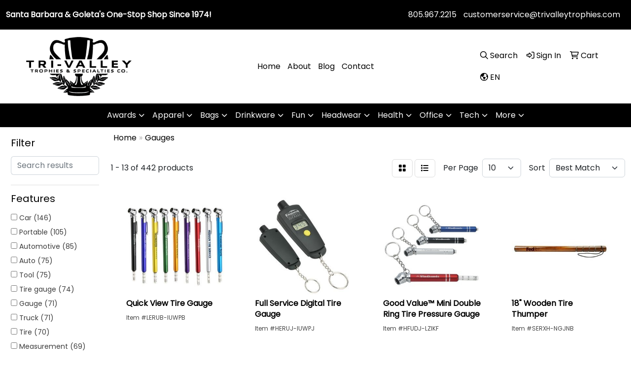

--- FILE ---
content_type: text/html
request_url: https://www.trivalleytrophies.com/ws/ws.dll/StartSrch?UID=2346&WENavID=6251634
body_size: 10831
content:
<!DOCTYPE html>
<html lang="en"><head>
<meta charset="utf-8">
<meta http-equiv="X-UA-Compatible" content="IE=edge">
<meta name="viewport" content="width=device-width, initial-scale=1">
<!-- The above 3 meta tags *must* come first in the head; any other head content must come *after* these tags -->


<link href="/distsite/styles/8/css/bootstrap.min.css" rel="stylesheet" />
<link href="https://fonts.googleapis.com/css?family=Open+Sans:400,600|Oswald:400,600" rel="stylesheet">
<link href="/distsite/styles/8/css/owl.carousel.min.css" rel="stylesheet">
<link href="/distsite/styles/8/css/nouislider.css" rel="stylesheet">
<!--<link href="/distsite/styles/8/css/menu.css" rel="stylesheet"/>-->
<link href="/distsite/styles/8/css/flexslider.css" rel="stylesheet">
<link href="/distsite/styles/8/css/all.min.css" rel="stylesheet">
<link href="/distsite/styles/8/css/slick/slick.css" rel="stylesheet"/>
<link href="/distsite/styles/8/css/lightbox/lightbox.css" rel="stylesheet"  />
<link href="/distsite/styles/8/css/yamm.css" rel="stylesheet" />
<!-- Custom styles for this theme -->
<link href="/we/we.dll/StyleSheet?UN=2346&Type=WETheme&TS=C45952.6076967593" rel="stylesheet">
<!-- Custom styles for this theme -->
<link href="/we/we.dll/StyleSheet?UN=2346&Type=WETheme-PS&TS=C45952.6076967593" rel="stylesheet">
<style>
.header-eleven #logo img {max-height: 120px;}
.btn-default {border: 0; border-radius: 0; padding: 10px 30px;}
#pb-carousel-0 .carousel-item {background-position: right center !important;}
#blogs {margin-top: 25px;}
.pb-gallery-slider .pb-gallery-item {padding: 15px;}
.header-eleven #top-menu-wrap {background-color: #000;}
</style>

<!-- HTML5 shim and Respond.js for IE8 support of HTML5 elements and media queries -->
<!--[if lt IE 9]>
      <script src="https://oss.maxcdn.com/html5shiv/3.7.3/html5shiv.min.js"></script>
      <script src="https://oss.maxcdn.com/respond/1.4.2/respond.min.js"></script>
    <![endif]-->

</head>

<body style="background:#fff;">


  <!-- Slide-Out Menu -->
  <div id="filter-menu" class="filter-menu">
    <button id="close-menu" class="btn-close"></button>
    <div class="menu-content">
      
<aside class="filter-sidebar">



<div class="filter-section first">
	<h2>Filter</h2>
	 <div class="input-group mb-3">
	 <input type="text" style="border-right:0;" placeholder="Search results" class="form-control text-search-within-results" name="SearchWithinResults" value="" maxlength="100" onkeyup="HandleTextFilter(event);">
	  <label class="input-group-text" style="background-color:#fff;"><a  style="display:none;" href="javascript:void(0);" class="remove-filter" data-toggle="tooltip" title="Clear" onclick="ClearTextFilter();"><i class="far fa-times" aria-hidden="true"></i> <span class="fa-sr-only">x</span></a></label>
	</div>
</div>

<a href="javascript:void(0);" class="clear-filters"  style="display:none;" onclick="ClearDrillDown();">Clear all filters</a>

<div class="filter-section"  style="display:none;">
	<h2>Categories</h2>

	<div class="filter-list">

	 

		<!-- wrapper for more filters -->
        <div class="show-filter">

		</div><!-- showfilters -->

	</div>

		<a href="#" class="show-more"  style="display:none;" >Show more</a>
</div>


<div class="filter-section" >
	<h2>Features</h2>

		<div class="filter-list">

	  		<div class="checkbox"><label><input class="filtercheckbox" type="checkbox" name="2|Car" ><span> Car (146)</span></label></div><div class="checkbox"><label><input class="filtercheckbox" type="checkbox" name="2|Portable" ><span> Portable (105)</span></label></div><div class="checkbox"><label><input class="filtercheckbox" type="checkbox" name="2|Automotive" ><span> Automotive (85)</span></label></div><div class="checkbox"><label><input class="filtercheckbox" type="checkbox" name="2|Auto" ><span> Auto (75)</span></label></div><div class="checkbox"><label><input class="filtercheckbox" type="checkbox" name="2|Tool" ><span> Tool (75)</span></label></div><div class="checkbox"><label><input class="filtercheckbox" type="checkbox" name="2|Tire gauge" ><span> Tire gauge (74)</span></label></div><div class="checkbox"><label><input class="filtercheckbox" type="checkbox" name="2|Gauge" ><span> Gauge (71)</span></label></div><div class="checkbox"><label><input class="filtercheckbox" type="checkbox" name="2|Truck" ><span> Truck (71)</span></label></div><div class="checkbox"><label><input class="filtercheckbox" type="checkbox" name="2|Tire" ><span> Tire (70)</span></label></div><div class="checkbox"><label><input class="filtercheckbox" type="checkbox" name="2|Measurement" ><span> Measurement (69)</span></label></div><div class="show-filter"><div class="checkbox"><label><input class="filtercheckbox" type="checkbox" name="2|Vehicle" ><span> Vehicle (64)</span></label></div><div class="checkbox"><label><input class="filtercheckbox" type="checkbox" name="2|Digital" ><span> Digital (61)</span></label></div><div class="checkbox"><label><input class="filtercheckbox" type="checkbox" name="2|Compact" ><span> Compact (59)</span></label></div><div class="checkbox"><label><input class="filtercheckbox" type="checkbox" name="2|Safety" ><span> Safety (59)</span></label></div><div class="checkbox"><label><input class="filtercheckbox" type="checkbox" name="2|Pressure" ><span> Pressure (55)</span></label></div><div class="checkbox"><label><input class="filtercheckbox" type="checkbox" name="2|Durable" ><span> Durable (50)</span></label></div><div class="checkbox"><label><input class="filtercheckbox" type="checkbox" name="2|Motorcycle" ><span> Motorcycle (50)</span></label></div><div class="checkbox"><label><input class="filtercheckbox" type="checkbox" name="2|Accurate" ><span> Accurate (46)</span></label></div><div class="checkbox"><label><input class="filtercheckbox" type="checkbox" name="2|Bicycle" ><span> Bicycle (43)</span></label></div><div class="checkbox"><label><input class="filtercheckbox" type="checkbox" name="2|Bike" ><span> Bike (43)</span></label></div><div class="checkbox"><label><input class="filtercheckbox" type="checkbox" name="2|Plastic" ><span> Plastic (43)</span></label></div><div class="checkbox"><label><input class="filtercheckbox" type="checkbox" name="2|Metal" ><span> Metal (41)</span></label></div><div class="checkbox"><label><input class="filtercheckbox" type="checkbox" name="2|Aluminum" ><span> Aluminum (39)</span></label></div><div class="checkbox"><label><input class="filtercheckbox" type="checkbox" name="2|Air" ><span> Air (38)</span></label></div><div class="checkbox"><label><input class="filtercheckbox" type="checkbox" name="2|Mini" ><span> Mini (38)</span></label></div><div class="checkbox"><label><input class="filtercheckbox" type="checkbox" name="2|Keychain" ><span> Keychain (35)</span></label></div><div class="checkbox"><label><input class="filtercheckbox" type="checkbox" name="2|Wheels" ><span> Wheels (34)</span></label></div><div class="checkbox"><label><input class="filtercheckbox" type="checkbox" name="2|Precision" ><span> Precision (33)</span></label></div><div class="checkbox"><label><input class="filtercheckbox" type="checkbox" name="2|Tire pressure" ><span> Tire pressure (33)</span></label></div><div class="checkbox"><label><input class="filtercheckbox" type="checkbox" name="2|Automobile" ><span> Automobile (32)</span></label></div><div class="checkbox"><label><input class="filtercheckbox" type="checkbox" name="2|Monitor" ><span> Monitor (32)</span></label></div><div class="checkbox"><label><input class="filtercheckbox" type="checkbox" name="2|Tire pressure gauge" ><span> Tire pressure gauge (32)</span></label></div><div class="checkbox"><label><input class="filtercheckbox" type="checkbox" name="2|Lightweight" ><span> Lightweight (31)</span></label></div><div class="checkbox"><label><input class="filtercheckbox" type="checkbox" name="2|Tester" ><span> Tester (30)</span></label></div><div class="checkbox"><label><input class="filtercheckbox" type="checkbox" name="2|Clip" ><span> Clip (28)</span></label></div><div class="checkbox"><label><input class="filtercheckbox" type="checkbox" name="2|Handheld" ><span> Handheld (28)</span></label></div><div class="checkbox"><label><input class="filtercheckbox" type="checkbox" name="2|Maintenance" ><span> Maintenance (28)</span></label></div><div class="checkbox"><label><input class="filtercheckbox" type="checkbox" name="2|Psi" ><span> Psi (26)</span></label></div><div class="checkbox"><label><input class="filtercheckbox" type="checkbox" name="2|Check" ><span> Check (25)</span></label></div><div class="checkbox"><label><input class="filtercheckbox" type="checkbox" name="2|Pocket" ><span> Pocket (25)</span></label></div><div class="checkbox"><label><input class="filtercheckbox" type="checkbox" name="2|Abs" ><span> Abs (24)</span></label></div><div class="checkbox"><label><input class="filtercheckbox" type="checkbox" name="2|Handy" ><span> Handy (24)</span></label></div><div class="checkbox"><label><input class="filtercheckbox" type="checkbox" name="2|Measuring" ><span> Measuring (24)</span></label></div><div class="checkbox"><label><input class="filtercheckbox" type="checkbox" name="2|Keyring" ><span> Keyring (22)</span></label></div><div class="checkbox"><label><input class="filtercheckbox" type="checkbox" name="2|Checker" ><span> Checker (21)</span></label></div><div class="checkbox"><label><input class="filtercheckbox" type="checkbox" name="2|Pocket clip" ><span> Pocket clip (19)</span></label></div><div class="checkbox"><label><input class="filtercheckbox" type="checkbox" name="2|Measuring tool" ><span> Measuring tool (17)</span></label></div><div class="checkbox"><label><input class="filtercheckbox" type="checkbox" name="2|Pressure gauge" ><span> Pressure gauge (17)</span></label></div><div class="checkbox"><label><input class="filtercheckbox" type="checkbox" name="2|Depth" ><span> Depth (16)</span></label></div><div class="checkbox"><label><input class="filtercheckbox" type="checkbox" name="2|Key chain" ><span> Key chain (16)</span></label></div></div>

			<!-- wrapper for more filters -->
			<div class="show-filter">

			</div><!-- showfilters -->
 		</div>
		<a href="#" class="show-more"  >Show more</a>


</div>


<div class="filter-section" >
	<h2>Colors</h2>

		<div class="filter-list">

		  	<div class="checkbox"><label><input class="filtercheckbox" type="checkbox" name="1|Black" ><span> Black (303)</span></label></div><div class="checkbox"><label><input class="filtercheckbox" type="checkbox" name="1|Red" ><span> Red (240)</span></label></div><div class="checkbox"><label><input class="filtercheckbox" type="checkbox" name="1|Blue" ><span> Blue (229)</span></label></div><div class="checkbox"><label><input class="filtercheckbox" type="checkbox" name="1|Silver" ><span> Silver (215)</span></label></div><div class="checkbox"><label><input class="filtercheckbox" type="checkbox" name="1|Green" ><span> Green (142)</span></label></div><div class="checkbox"><label><input class="filtercheckbox" type="checkbox" name="1|Orange" ><span> Orange (106)</span></label></div><div class="checkbox"><label><input class="filtercheckbox" type="checkbox" name="1|Yellow" ><span> Yellow (99)</span></label></div><div class="checkbox"><label><input class="filtercheckbox" type="checkbox" name="1|White" ><span> White (56)</span></label></div><div class="checkbox"><label><input class="filtercheckbox" type="checkbox" name="1|Gold" ><span> Gold (43)</span></label></div><div class="checkbox"><label><input class="filtercheckbox" type="checkbox" name="1|Gray" ><span> Gray (37)</span></label></div><div class="show-filter"><div class="checkbox"><label><input class="filtercheckbox" type="checkbox" name="1|Pink" ><span> Pink (26)</span></label></div><div class="checkbox"><label><input class="filtercheckbox" type="checkbox" name="1|Purple" ><span> Purple (22)</span></label></div><div class="checkbox"><label><input class="filtercheckbox" type="checkbox" name="1|Sky blue" ><span> Sky blue (21)</span></label></div><div class="checkbox"><label><input class="filtercheckbox" type="checkbox" name="1|Various" ><span> Various (20)</span></label></div><div class="checkbox"><label><input class="filtercheckbox" type="checkbox" name="1|Royal blue" ><span> Royal blue (18)</span></label></div><div class="checkbox"><label><input class="filtercheckbox" type="checkbox" name="1|Silver aluminum" ><span> Silver aluminum (14)</span></label></div><div class="checkbox"><label><input class="filtercheckbox" type="checkbox" name="1|Dark blue" ><span> Dark blue (12)</span></label></div><div class="checkbox"><label><input class="filtercheckbox" type="checkbox" name="1|Black/silver" ><span> Black/silver (8)</span></label></div><div class="checkbox"><label><input class="filtercheckbox" type="checkbox" name="1|Chrome silver" ><span> Chrome silver (6)</span></label></div><div class="checkbox"><label><input class="filtercheckbox" type="checkbox" name="1|Metallic black" ><span> Metallic black (6)</span></label></div><div class="checkbox"><label><input class="filtercheckbox" type="checkbox" name="1|Metallic blue" ><span> Metallic blue (6)</span></label></div><div class="checkbox"><label><input class="filtercheckbox" type="checkbox" name="1|Metallic red" ><span> Metallic red (6)</span></label></div><div class="checkbox"><label><input class="filtercheckbox" type="checkbox" name="1|Metallic silver" ><span> Metallic silver (6)</span></label></div><div class="checkbox"><label><input class="filtercheckbox" type="checkbox" name="1|Sliver" ><span> Sliver (6)</span></label></div><div class="checkbox"><label><input class="filtercheckbox" type="checkbox" name="1|Light blue" ><span> Light blue (5)</span></label></div><div class="checkbox"><label><input class="filtercheckbox" type="checkbox" name="1|Light gray" ><span> Light gray (5)</span></label></div><div class="checkbox"><label><input class="filtercheckbox" type="checkbox" name="1|Chrome" ><span> Chrome (4)</span></label></div><div class="checkbox"><label><input class="filtercheckbox" type="checkbox" name="1|Dark green" ><span> Dark green (4)</span></label></div><div class="checkbox"><label><input class="filtercheckbox" type="checkbox" name="1|Lime green" ><span> Lime green (4)</span></label></div><div class="checkbox"><label><input class="filtercheckbox" type="checkbox" name="1|White coated aluminum" ><span> White coated aluminum (4)</span></label></div><div class="checkbox"><label><input class="filtercheckbox" type="checkbox" name="1|Camouflage green" ><span> Camouflage green (3)</span></label></div><div class="checkbox"><label><input class="filtercheckbox" type="checkbox" name="1|Golden" ><span> Golden (3)</span></label></div><div class="checkbox"><label><input class="filtercheckbox" type="checkbox" name="1|Lemon yellow" ><span> Lemon yellow (3)</span></label></div><div class="checkbox"><label><input class="filtercheckbox" type="checkbox" name="1|Silver/black" ><span> Silver/black (3)</span></label></div><div class="checkbox"><label><input class="filtercheckbox" type="checkbox" name="1|Black sewn case" ><span> Black sewn case (2)</span></label></div><div class="checkbox"><label><input class="filtercheckbox" type="checkbox" name="1|Blue royal" ><span> Blue royal (2)</span></label></div><div class="checkbox"><label><input class="filtercheckbox" type="checkbox" name="1|Blue/black" ><span> Blue/black (2)</span></label></div><div class="checkbox"><label><input class="filtercheckbox" type="checkbox" name="1|Brown" ><span> Brown (2)</span></label></div><div class="checkbox"><label><input class="filtercheckbox" type="checkbox" name="1|Dark gray" ><span> Dark gray (2)</span></label></div><div class="checkbox"><label><input class="filtercheckbox" type="checkbox" name="1|Red/black" ><span> Red/black (2)</span></label></div><div class="checkbox"><label><input class="filtercheckbox" type="checkbox" name="1|Red/silver" ><span> Red/silver (2)</span></label></div><div class="checkbox"><label><input class="filtercheckbox" type="checkbox" name="1|Silver gray" ><span> Silver gray (2)</span></label></div><div class="checkbox"><label><input class="filtercheckbox" type="checkbox" name="1|Silver stainless steel" ><span> Silver stainless steel (2)</span></label></div><div class="checkbox"><label><input class="filtercheckbox" type="checkbox" name="1|Space silver" ><span> Space silver (2)</span></label></div><div class="checkbox"><label><input class="filtercheckbox" type="checkbox" name="1|Teal blue" ><span> Teal blue (2)</span></label></div><div class="checkbox"><label><input class="filtercheckbox" type="checkbox" name="1|Titanium gray" ><span> Titanium gray (2)</span></label></div><div class="checkbox"><label><input class="filtercheckbox" type="checkbox" name="1|Wine red" ><span> Wine red (2)</span></label></div><div class="checkbox"><label><input class="filtercheckbox" type="checkbox" name="1|Aquamarine" ><span> Aquamarine (1)</span></label></div><div class="checkbox"><label><input class="filtercheckbox" type="checkbox" name="1|Black. Yellow" ><span> Black. Yellow (1)</span></label></div><div class="checkbox"><label><input class="filtercheckbox" type="checkbox" name="1|Black/blue" ><span> Black/blue (1)</span></label></div></div>


			<!-- wrapper for more filters -->
			<div class="show-filter">

			</div><!-- showfilters -->

		  </div>

		<a href="#" class="show-more"  >Show more</a>
</div>


<div class="filter-section"  style="display:none;" >
	<h2>Price Range</h2>
	<div class="filter-price-wrap">
		<div class="filter-price-inner">
			<div class="input-group">
				<span class="input-group-text input-group-text-white">$</span>
				<input type="text" class="form-control form-control-sm filter-min-prices" name="min-prices" value="" placeholder="Min" onkeyup="HandlePriceFilter(event);">
			</div>
			<div class="input-group">
				<span class="input-group-text input-group-text-white">$</span>
				<input type="text" class="form-control form-control-sm filter-max-prices" name="max-prices" value="" placeholder="Max" onkeyup="HandlePriceFilter(event);">
			</div>
		</div>
		<a href="javascript:void(0)" onclick="SetPriceFilter();" ><i class="fa-solid fa-chevron-right"></i></a>
	</div>
</div>

<div class="filter-section"   >
	<h2>Quantity</h2>
	<div class="filter-price-wrap mb-2">
		<input type="text" class="form-control form-control-sm filter-quantity" value="" placeholder="Qty" onkeyup="HandleQuantityFilter(event);">
		<a href="javascript:void(0)" onclick="SetQuantityFilter();"><i class="fa-solid fa-chevron-right"></i></a>
	</div>
</div>




	</aside>

    </div>
</div>




	<div class="container-fluid">
		<div class="row">

			<div class="col-md-3 col-lg-2">
        <div class="d-none d-md-block">
          <div id="desktop-filter">
            
<aside class="filter-sidebar">



<div class="filter-section first">
	<h2>Filter</h2>
	 <div class="input-group mb-3">
	 <input type="text" style="border-right:0;" placeholder="Search results" class="form-control text-search-within-results" name="SearchWithinResults" value="" maxlength="100" onkeyup="HandleTextFilter(event);">
	  <label class="input-group-text" style="background-color:#fff;"><a  style="display:none;" href="javascript:void(0);" class="remove-filter" data-toggle="tooltip" title="Clear" onclick="ClearTextFilter();"><i class="far fa-times" aria-hidden="true"></i> <span class="fa-sr-only">x</span></a></label>
	</div>
</div>

<a href="javascript:void(0);" class="clear-filters"  style="display:none;" onclick="ClearDrillDown();">Clear all filters</a>

<div class="filter-section"  style="display:none;">
	<h2>Categories</h2>

	<div class="filter-list">

	 

		<!-- wrapper for more filters -->
        <div class="show-filter">

		</div><!-- showfilters -->

	</div>

		<a href="#" class="show-more"  style="display:none;" >Show more</a>
</div>


<div class="filter-section" >
	<h2>Features</h2>

		<div class="filter-list">

	  		<div class="checkbox"><label><input class="filtercheckbox" type="checkbox" name="2|Car" ><span> Car (146)</span></label></div><div class="checkbox"><label><input class="filtercheckbox" type="checkbox" name="2|Portable" ><span> Portable (105)</span></label></div><div class="checkbox"><label><input class="filtercheckbox" type="checkbox" name="2|Automotive" ><span> Automotive (85)</span></label></div><div class="checkbox"><label><input class="filtercheckbox" type="checkbox" name="2|Auto" ><span> Auto (75)</span></label></div><div class="checkbox"><label><input class="filtercheckbox" type="checkbox" name="2|Tool" ><span> Tool (75)</span></label></div><div class="checkbox"><label><input class="filtercheckbox" type="checkbox" name="2|Tire gauge" ><span> Tire gauge (74)</span></label></div><div class="checkbox"><label><input class="filtercheckbox" type="checkbox" name="2|Gauge" ><span> Gauge (71)</span></label></div><div class="checkbox"><label><input class="filtercheckbox" type="checkbox" name="2|Truck" ><span> Truck (71)</span></label></div><div class="checkbox"><label><input class="filtercheckbox" type="checkbox" name="2|Tire" ><span> Tire (70)</span></label></div><div class="checkbox"><label><input class="filtercheckbox" type="checkbox" name="2|Measurement" ><span> Measurement (69)</span></label></div><div class="show-filter"><div class="checkbox"><label><input class="filtercheckbox" type="checkbox" name="2|Vehicle" ><span> Vehicle (64)</span></label></div><div class="checkbox"><label><input class="filtercheckbox" type="checkbox" name="2|Digital" ><span> Digital (61)</span></label></div><div class="checkbox"><label><input class="filtercheckbox" type="checkbox" name="2|Compact" ><span> Compact (59)</span></label></div><div class="checkbox"><label><input class="filtercheckbox" type="checkbox" name="2|Safety" ><span> Safety (59)</span></label></div><div class="checkbox"><label><input class="filtercheckbox" type="checkbox" name="2|Pressure" ><span> Pressure (55)</span></label></div><div class="checkbox"><label><input class="filtercheckbox" type="checkbox" name="2|Durable" ><span> Durable (50)</span></label></div><div class="checkbox"><label><input class="filtercheckbox" type="checkbox" name="2|Motorcycle" ><span> Motorcycle (50)</span></label></div><div class="checkbox"><label><input class="filtercheckbox" type="checkbox" name="2|Accurate" ><span> Accurate (46)</span></label></div><div class="checkbox"><label><input class="filtercheckbox" type="checkbox" name="2|Bicycle" ><span> Bicycle (43)</span></label></div><div class="checkbox"><label><input class="filtercheckbox" type="checkbox" name="2|Bike" ><span> Bike (43)</span></label></div><div class="checkbox"><label><input class="filtercheckbox" type="checkbox" name="2|Plastic" ><span> Plastic (43)</span></label></div><div class="checkbox"><label><input class="filtercheckbox" type="checkbox" name="2|Metal" ><span> Metal (41)</span></label></div><div class="checkbox"><label><input class="filtercheckbox" type="checkbox" name="2|Aluminum" ><span> Aluminum (39)</span></label></div><div class="checkbox"><label><input class="filtercheckbox" type="checkbox" name="2|Air" ><span> Air (38)</span></label></div><div class="checkbox"><label><input class="filtercheckbox" type="checkbox" name="2|Mini" ><span> Mini (38)</span></label></div><div class="checkbox"><label><input class="filtercheckbox" type="checkbox" name="2|Keychain" ><span> Keychain (35)</span></label></div><div class="checkbox"><label><input class="filtercheckbox" type="checkbox" name="2|Wheels" ><span> Wheels (34)</span></label></div><div class="checkbox"><label><input class="filtercheckbox" type="checkbox" name="2|Precision" ><span> Precision (33)</span></label></div><div class="checkbox"><label><input class="filtercheckbox" type="checkbox" name="2|Tire pressure" ><span> Tire pressure (33)</span></label></div><div class="checkbox"><label><input class="filtercheckbox" type="checkbox" name="2|Automobile" ><span> Automobile (32)</span></label></div><div class="checkbox"><label><input class="filtercheckbox" type="checkbox" name="2|Monitor" ><span> Monitor (32)</span></label></div><div class="checkbox"><label><input class="filtercheckbox" type="checkbox" name="2|Tire pressure gauge" ><span> Tire pressure gauge (32)</span></label></div><div class="checkbox"><label><input class="filtercheckbox" type="checkbox" name="2|Lightweight" ><span> Lightweight (31)</span></label></div><div class="checkbox"><label><input class="filtercheckbox" type="checkbox" name="2|Tester" ><span> Tester (30)</span></label></div><div class="checkbox"><label><input class="filtercheckbox" type="checkbox" name="2|Clip" ><span> Clip (28)</span></label></div><div class="checkbox"><label><input class="filtercheckbox" type="checkbox" name="2|Handheld" ><span> Handheld (28)</span></label></div><div class="checkbox"><label><input class="filtercheckbox" type="checkbox" name="2|Maintenance" ><span> Maintenance (28)</span></label></div><div class="checkbox"><label><input class="filtercheckbox" type="checkbox" name="2|Psi" ><span> Psi (26)</span></label></div><div class="checkbox"><label><input class="filtercheckbox" type="checkbox" name="2|Check" ><span> Check (25)</span></label></div><div class="checkbox"><label><input class="filtercheckbox" type="checkbox" name="2|Pocket" ><span> Pocket (25)</span></label></div><div class="checkbox"><label><input class="filtercheckbox" type="checkbox" name="2|Abs" ><span> Abs (24)</span></label></div><div class="checkbox"><label><input class="filtercheckbox" type="checkbox" name="2|Handy" ><span> Handy (24)</span></label></div><div class="checkbox"><label><input class="filtercheckbox" type="checkbox" name="2|Measuring" ><span> Measuring (24)</span></label></div><div class="checkbox"><label><input class="filtercheckbox" type="checkbox" name="2|Keyring" ><span> Keyring (22)</span></label></div><div class="checkbox"><label><input class="filtercheckbox" type="checkbox" name="2|Checker" ><span> Checker (21)</span></label></div><div class="checkbox"><label><input class="filtercheckbox" type="checkbox" name="2|Pocket clip" ><span> Pocket clip (19)</span></label></div><div class="checkbox"><label><input class="filtercheckbox" type="checkbox" name="2|Measuring tool" ><span> Measuring tool (17)</span></label></div><div class="checkbox"><label><input class="filtercheckbox" type="checkbox" name="2|Pressure gauge" ><span> Pressure gauge (17)</span></label></div><div class="checkbox"><label><input class="filtercheckbox" type="checkbox" name="2|Depth" ><span> Depth (16)</span></label></div><div class="checkbox"><label><input class="filtercheckbox" type="checkbox" name="2|Key chain" ><span> Key chain (16)</span></label></div></div>

			<!-- wrapper for more filters -->
			<div class="show-filter">

			</div><!-- showfilters -->
 		</div>
		<a href="#" class="show-more"  >Show more</a>


</div>


<div class="filter-section" >
	<h2>Colors</h2>

		<div class="filter-list">

		  	<div class="checkbox"><label><input class="filtercheckbox" type="checkbox" name="1|Black" ><span> Black (303)</span></label></div><div class="checkbox"><label><input class="filtercheckbox" type="checkbox" name="1|Red" ><span> Red (240)</span></label></div><div class="checkbox"><label><input class="filtercheckbox" type="checkbox" name="1|Blue" ><span> Blue (229)</span></label></div><div class="checkbox"><label><input class="filtercheckbox" type="checkbox" name="1|Silver" ><span> Silver (215)</span></label></div><div class="checkbox"><label><input class="filtercheckbox" type="checkbox" name="1|Green" ><span> Green (142)</span></label></div><div class="checkbox"><label><input class="filtercheckbox" type="checkbox" name="1|Orange" ><span> Orange (106)</span></label></div><div class="checkbox"><label><input class="filtercheckbox" type="checkbox" name="1|Yellow" ><span> Yellow (99)</span></label></div><div class="checkbox"><label><input class="filtercheckbox" type="checkbox" name="1|White" ><span> White (56)</span></label></div><div class="checkbox"><label><input class="filtercheckbox" type="checkbox" name="1|Gold" ><span> Gold (43)</span></label></div><div class="checkbox"><label><input class="filtercheckbox" type="checkbox" name="1|Gray" ><span> Gray (37)</span></label></div><div class="show-filter"><div class="checkbox"><label><input class="filtercheckbox" type="checkbox" name="1|Pink" ><span> Pink (26)</span></label></div><div class="checkbox"><label><input class="filtercheckbox" type="checkbox" name="1|Purple" ><span> Purple (22)</span></label></div><div class="checkbox"><label><input class="filtercheckbox" type="checkbox" name="1|Sky blue" ><span> Sky blue (21)</span></label></div><div class="checkbox"><label><input class="filtercheckbox" type="checkbox" name="1|Various" ><span> Various (20)</span></label></div><div class="checkbox"><label><input class="filtercheckbox" type="checkbox" name="1|Royal blue" ><span> Royal blue (18)</span></label></div><div class="checkbox"><label><input class="filtercheckbox" type="checkbox" name="1|Silver aluminum" ><span> Silver aluminum (14)</span></label></div><div class="checkbox"><label><input class="filtercheckbox" type="checkbox" name="1|Dark blue" ><span> Dark blue (12)</span></label></div><div class="checkbox"><label><input class="filtercheckbox" type="checkbox" name="1|Black/silver" ><span> Black/silver (8)</span></label></div><div class="checkbox"><label><input class="filtercheckbox" type="checkbox" name="1|Chrome silver" ><span> Chrome silver (6)</span></label></div><div class="checkbox"><label><input class="filtercheckbox" type="checkbox" name="1|Metallic black" ><span> Metallic black (6)</span></label></div><div class="checkbox"><label><input class="filtercheckbox" type="checkbox" name="1|Metallic blue" ><span> Metallic blue (6)</span></label></div><div class="checkbox"><label><input class="filtercheckbox" type="checkbox" name="1|Metallic red" ><span> Metallic red (6)</span></label></div><div class="checkbox"><label><input class="filtercheckbox" type="checkbox" name="1|Metallic silver" ><span> Metallic silver (6)</span></label></div><div class="checkbox"><label><input class="filtercheckbox" type="checkbox" name="1|Sliver" ><span> Sliver (6)</span></label></div><div class="checkbox"><label><input class="filtercheckbox" type="checkbox" name="1|Light blue" ><span> Light blue (5)</span></label></div><div class="checkbox"><label><input class="filtercheckbox" type="checkbox" name="1|Light gray" ><span> Light gray (5)</span></label></div><div class="checkbox"><label><input class="filtercheckbox" type="checkbox" name="1|Chrome" ><span> Chrome (4)</span></label></div><div class="checkbox"><label><input class="filtercheckbox" type="checkbox" name="1|Dark green" ><span> Dark green (4)</span></label></div><div class="checkbox"><label><input class="filtercheckbox" type="checkbox" name="1|Lime green" ><span> Lime green (4)</span></label></div><div class="checkbox"><label><input class="filtercheckbox" type="checkbox" name="1|White coated aluminum" ><span> White coated aluminum (4)</span></label></div><div class="checkbox"><label><input class="filtercheckbox" type="checkbox" name="1|Camouflage green" ><span> Camouflage green (3)</span></label></div><div class="checkbox"><label><input class="filtercheckbox" type="checkbox" name="1|Golden" ><span> Golden (3)</span></label></div><div class="checkbox"><label><input class="filtercheckbox" type="checkbox" name="1|Lemon yellow" ><span> Lemon yellow (3)</span></label></div><div class="checkbox"><label><input class="filtercheckbox" type="checkbox" name="1|Silver/black" ><span> Silver/black (3)</span></label></div><div class="checkbox"><label><input class="filtercheckbox" type="checkbox" name="1|Black sewn case" ><span> Black sewn case (2)</span></label></div><div class="checkbox"><label><input class="filtercheckbox" type="checkbox" name="1|Blue royal" ><span> Blue royal (2)</span></label></div><div class="checkbox"><label><input class="filtercheckbox" type="checkbox" name="1|Blue/black" ><span> Blue/black (2)</span></label></div><div class="checkbox"><label><input class="filtercheckbox" type="checkbox" name="1|Brown" ><span> Brown (2)</span></label></div><div class="checkbox"><label><input class="filtercheckbox" type="checkbox" name="1|Dark gray" ><span> Dark gray (2)</span></label></div><div class="checkbox"><label><input class="filtercheckbox" type="checkbox" name="1|Red/black" ><span> Red/black (2)</span></label></div><div class="checkbox"><label><input class="filtercheckbox" type="checkbox" name="1|Red/silver" ><span> Red/silver (2)</span></label></div><div class="checkbox"><label><input class="filtercheckbox" type="checkbox" name="1|Silver gray" ><span> Silver gray (2)</span></label></div><div class="checkbox"><label><input class="filtercheckbox" type="checkbox" name="1|Silver stainless steel" ><span> Silver stainless steel (2)</span></label></div><div class="checkbox"><label><input class="filtercheckbox" type="checkbox" name="1|Space silver" ><span> Space silver (2)</span></label></div><div class="checkbox"><label><input class="filtercheckbox" type="checkbox" name="1|Teal blue" ><span> Teal blue (2)</span></label></div><div class="checkbox"><label><input class="filtercheckbox" type="checkbox" name="1|Titanium gray" ><span> Titanium gray (2)</span></label></div><div class="checkbox"><label><input class="filtercheckbox" type="checkbox" name="1|Wine red" ><span> Wine red (2)</span></label></div><div class="checkbox"><label><input class="filtercheckbox" type="checkbox" name="1|Aquamarine" ><span> Aquamarine (1)</span></label></div><div class="checkbox"><label><input class="filtercheckbox" type="checkbox" name="1|Black. Yellow" ><span> Black. Yellow (1)</span></label></div><div class="checkbox"><label><input class="filtercheckbox" type="checkbox" name="1|Black/blue" ><span> Black/blue (1)</span></label></div></div>


			<!-- wrapper for more filters -->
			<div class="show-filter">

			</div><!-- showfilters -->

		  </div>

		<a href="#" class="show-more"  >Show more</a>
</div>


<div class="filter-section"  style="display:none;" >
	<h2>Price Range</h2>
	<div class="filter-price-wrap">
		<div class="filter-price-inner">
			<div class="input-group">
				<span class="input-group-text input-group-text-white">$</span>
				<input type="text" class="form-control form-control-sm filter-min-prices" name="min-prices" value="" placeholder="Min" onkeyup="HandlePriceFilter(event);">
			</div>
			<div class="input-group">
				<span class="input-group-text input-group-text-white">$</span>
				<input type="text" class="form-control form-control-sm filter-max-prices" name="max-prices" value="" placeholder="Max" onkeyup="HandlePriceFilter(event);">
			</div>
		</div>
		<a href="javascript:void(0)" onclick="SetPriceFilter();" ><i class="fa-solid fa-chevron-right"></i></a>
	</div>
</div>

<div class="filter-section"   >
	<h2>Quantity</h2>
	<div class="filter-price-wrap mb-2">
		<input type="text" class="form-control form-control-sm filter-quantity" value="" placeholder="Qty" onkeyup="HandleQuantityFilter(event);">
		<a href="javascript:void(0)" onclick="SetQuantityFilter();"><i class="fa-solid fa-chevron-right"></i></a>
	</div>
</div>




	</aside>

          </div>
        </div>
			</div>

			<div class="col-md-9 col-lg-10">
				

				<ol class="breadcrumb"  >
              		<li><a href="https://www.trivalleytrophies.com" target="_top">Home</a></li>
             	 	<li class="active">Gauges</li>
            	</ol>




				<div id="product-list-controls">

				
						<div class="d-flex align-items-center justify-content-between">
							<div class="d-none d-md-block me-3">
								1 - 13 of  442 <span class="d-none d-lg-inline">products</span>
							</div>
					  
						  <!-- Right Aligned Controls -->
						  <div class="product-controls-right d-flex align-items-center">
       
              <button id="show-filter-button" class="btn btn-control d-block d-md-none"><i class="fa-solid fa-filter" aria-hidden="true"></i></button>

							
							<span class="me-3">
								<a href="/ws/ws.dll/StartSrch?UID=2346&WENavID=6251634&View=T&ST=26012615235074611183682082" class="btn btn-control grid" title="Change to Grid View"><i class="fa-solid fa-grid-2" aria-hidden="true"></i>  <span class="fa-sr-only">Grid</span></a>
								<a href="/ws/ws.dll/StartSrch?UID=2346&WENavID=6251634&View=L&ST=26012615235074611183682082" class="btn btn-control" title="Change to List View"><i class="fa-solid fa-list"></i> <span class="fa-sr-only">List</span></a>
							</span>
							
					  
							<!-- Number of Items Per Page -->
							<div class="me-2 d-none d-lg-block">
								<label>Per Page</label>
							</div>
							<div class="me-3 d-none d-md-block">
								<select class="form-select notranslate" onchange="GoToNewURL(this);" aria-label="Items per page">
									<option value="/ws/ws.dll/StartSrch?UID=2346&WENavID=6251634&ST=26012615235074611183682082&PPP=10" selected>10</option><option value="/ws/ws.dll/StartSrch?UID=2346&WENavID=6251634&ST=26012615235074611183682082&PPP=25" >25</option><option value="/ws/ws.dll/StartSrch?UID=2346&WENavID=6251634&ST=26012615235074611183682082&PPP=50" >50</option><option value="/ws/ws.dll/StartSrch?UID=2346&WENavID=6251634&ST=26012615235074611183682082&PPP=100" >100</option><option value="/ws/ws.dll/StartSrch?UID=2346&WENavID=6251634&ST=26012615235074611183682082&PPP=250" >250</option>
								
								</select>
							</div>
					  
							<!-- Sort By -->
							<div class="d-none d-lg-block me-2">
								<label>Sort</label>
							</div>
							<div>
								<select class="form-select" onchange="GoToNewURL(this);">
									<option value="/ws/ws.dll/StartSrch?UID=2346&WENavID=6251634&Sort=0">Best Match</option><option value="/ws/ws.dll/StartSrch?UID=2346&WENavID=6251634&Sort=3">Most Popular</option>
								 </select>
							</div>
						  </div>
						</div>

			  </div>

				<!-- Product Results List -->
				<ul class="thumbnail-list"><a name="0" href="#" alt="Item 0"></a>
<li>
 <a href="https://www.trivalleytrophies.com/p/LERUB-IUWPB/quick-view-tire-gauge" target="_parent" alt="Quick View Tire Gauge">
 <div class="pr-list-grid">
		<img class="img-responsive" src="/ws/ws.dll/QPic?SN=60462&P=374022591&I=0&PX=300" alt="Quick View Tire Gauge">
		<p class="pr-name">Quick View Tire Gauge</p>
		<div class="pr-meta-row">
			<div class="product-reviews"  style="display:none;">
				<div class="rating-stars">
				<i class="fa-solid fa-star-sharp active" aria-hidden="true"></i><i class="fa-solid fa-star-sharp active" aria-hidden="true"></i><i class="fa-solid fa-star-sharp active" aria-hidden="true"></i><i class="fa-solid fa-star-sharp" aria-hidden="true"></i><i class="fa-solid fa-star-sharp" aria-hidden="true"></i>
				</div>
				<span class="rating-count">(3)</span>
			</div>
			
		</div>
		<p class="pr-number"  ><span class="notranslate">Item #LERUB-IUWPB</span></p>
		<p class="pr-price"  style="display:none;" ></p>
 </div>
 </a>
</li>
<a name="1" href="#" alt="Item 1"></a>
<li>
 <a href="https://www.trivalleytrophies.com/p/HERUJ-IUWPJ/full-service-digital-tire-gauge" target="_parent" alt="Full Service Digital Tire Gauge">
 <div class="pr-list-grid">
		<img class="img-responsive" src="/ws/ws.dll/QPic?SN=60462&P=574022599&I=0&PX=300" alt="Full Service Digital Tire Gauge">
		<p class="pr-name">Full Service Digital Tire Gauge</p>
		<div class="pr-meta-row">
			<div class="product-reviews"  style="display:none;">
				<div class="rating-stars">
				<i class="fa-solid fa-star-sharp" aria-hidden="true"></i><i class="fa-solid fa-star-sharp" aria-hidden="true"></i><i class="fa-solid fa-star-sharp" aria-hidden="true"></i><i class="fa-solid fa-star-sharp" aria-hidden="true"></i><i class="fa-solid fa-star-sharp" aria-hidden="true"></i>
				</div>
				<span class="rating-count">(0)</span>
			</div>
			
		</div>
		<p class="pr-number"  ><span class="notranslate">Item #HERUJ-IUWPJ</span></p>
		<p class="pr-price"  style="display:none;" ></p>
 </div>
 </a>
</li>
<a name="2" href="#" alt="Item 2"></a>
<li>
 <a href="https://www.trivalleytrophies.com/p/HFUDJ-LZIKF/good-value-mini-double-ring-tire-pressure-gauge" target="_parent" alt="Good Value™ Mini Double Ring Tire Pressure Gauge">
 <div class="pr-list-grid">
		<img class="img-responsive" src="/ws/ws.dll/QPic?SN=57550&P=195471809&I=0&PX=300" alt="Good Value™ Mini Double Ring Tire Pressure Gauge">
		<p class="pr-name">Good Value™ Mini Double Ring Tire Pressure Gauge</p>
		<div class="pr-meta-row">
			<div class="product-reviews"  style="display:none;">
				<div class="rating-stars">
				<i class="fa-solid fa-star-sharp" aria-hidden="true"></i><i class="fa-solid fa-star-sharp" aria-hidden="true"></i><i class="fa-solid fa-star-sharp" aria-hidden="true"></i><i class="fa-solid fa-star-sharp" aria-hidden="true"></i><i class="fa-solid fa-star-sharp" aria-hidden="true"></i>
				</div>
				<span class="rating-count">(0)</span>
			</div>
			
		</div>
		<p class="pr-number"  ><span class="notranslate">Item #HFUDJ-LZIKF</span></p>
		<p class="pr-price"  style="display:none;" ></p>
 </div>
 </a>
</li>
<a name="3" href="#" alt="Item 3"></a>
<li>
 <a href="https://www.trivalleytrophies.com/p/SERXH-NGJNB/18-wooden-tire-thumper" target="_parent" alt="18&quot; Wooden Tire Thumper">
 <div class="pr-list-grid">
		<img class="img-responsive" src="/ws/ws.dll/QPic?SN=68278&P=786052567&I=0&PX=300" alt="18&quot; Wooden Tire Thumper">
		<p class="pr-name">18&quot; Wooden Tire Thumper</p>
		<div class="pr-meta-row">
			<div class="product-reviews"  style="display:none;">
				<div class="rating-stars">
				<i class="fa-solid fa-star-sharp" aria-hidden="true"></i><i class="fa-solid fa-star-sharp" aria-hidden="true"></i><i class="fa-solid fa-star-sharp" aria-hidden="true"></i><i class="fa-solid fa-star-sharp" aria-hidden="true"></i><i class="fa-solid fa-star-sharp" aria-hidden="true"></i>
				</div>
				<span class="rating-count">(0)</span>
			</div>
			
		</div>
		<p class="pr-number"  ><span class="notranslate">Item #SERXH-NGJNB</span></p>
		<p class="pr-price"  style="display:none;" ></p>
 </div>
 </a>
</li>
<a name="4" href="#" alt="Item 4"></a>
<li>
 <a href="https://www.trivalleytrophies.com/p/QETYE-RHBRM/tire-tread-depth-gauge" target="_parent" alt="Tire Tread Depth Gauge">
 <div class="pr-list-grid">
		<img class="img-responsive" src="/ws/ws.dll/QPic?SN=68278&P=397892754&I=0&PX=300" alt="Tire Tread Depth Gauge">
		<p class="pr-name">Tire Tread Depth Gauge</p>
		<div class="pr-meta-row">
			<div class="product-reviews"  style="display:none;">
				<div class="rating-stars">
				<i class="fa-solid fa-star-sharp" aria-hidden="true"></i><i class="fa-solid fa-star-sharp" aria-hidden="true"></i><i class="fa-solid fa-star-sharp" aria-hidden="true"></i><i class="fa-solid fa-star-sharp" aria-hidden="true"></i><i class="fa-solid fa-star-sharp" aria-hidden="true"></i>
				</div>
				<span class="rating-count">(0)</span>
			</div>
			
		</div>
		<p class="pr-number"  ><span class="notranslate">Item #QETYE-RHBRM</span></p>
		<p class="pr-price"  style="display:none;" ></p>
 </div>
 </a>
</li>
<a name="5" href="#" alt="Item 5"></a>
<li>
 <a href="https://www.trivalleytrophies.com/p/AZSUF-JAWBN/tire-gauge-with-keychain" target="_parent" alt="Tire Gauge with Keychain">
 <div class="pr-list-grid">
		<img class="img-responsive" src="/ws/ws.dll/QPic?SN=67961&P=354127695&I=0&PX=300" alt="Tire Gauge with Keychain">
		<p class="pr-name">Tire Gauge with Keychain</p>
		<div class="pr-meta-row">
			<div class="product-reviews"  style="display:none;">
				<div class="rating-stars">
				<i class="fa-solid fa-star-sharp active" aria-hidden="true"></i><i class="fa-solid fa-star-sharp active" aria-hidden="true"></i><i class="fa-solid fa-star-sharp active" aria-hidden="true"></i><i class="fa-solid fa-star-sharp" aria-hidden="true"></i><i class="fa-solid fa-star-sharp" aria-hidden="true"></i>
				</div>
				<span class="rating-count">(1)</span>
			</div>
			
		</div>
		<p class="pr-number"  ><span class="notranslate">Item #AZSUF-JAWBN</span></p>
		<p class="pr-price"  style="display:none;" ></p>
 </div>
 </a>
</li>
<a name="6" href="#" alt="Item 6"></a>
<li>
 <a href="https://www.trivalleytrophies.com/p/VYRDE-MMFTG/nano-tire-gauge-with-keychain" target="_parent" alt="Nano Tire Gauge with Keychain">
 <div class="pr-list-grid">
		<img class="img-responsive" src="/ws/ws.dll/QPic?SN=64712&P=765698504&I=0&PX=300" alt="Nano Tire Gauge with Keychain">
		<p class="pr-name">Nano Tire Gauge with Keychain</p>
		<div class="pr-meta-row">
			<div class="product-reviews"  style="display:none;">
				<div class="rating-stars">
				<i class="fa-solid fa-star-sharp" aria-hidden="true"></i><i class="fa-solid fa-star-sharp" aria-hidden="true"></i><i class="fa-solid fa-star-sharp" aria-hidden="true"></i><i class="fa-solid fa-star-sharp" aria-hidden="true"></i><i class="fa-solid fa-star-sharp" aria-hidden="true"></i>
				</div>
				<span class="rating-count">(0)</span>
			</div>
			
		</div>
		<p class="pr-number"  ><span class="notranslate">Item #VYRDE-MMFTG</span></p>
		<p class="pr-price"  style="display:none;" ></p>
 </div>
 </a>
</li>
<a name="7" href="#" alt="Item 7"></a>
<li>
 <a href="https://www.trivalleytrophies.com/p/SBMZG-RUHHU/auto-tire-gauge" target="_parent" alt="Auto Tire Gauge">
 <div class="pr-list-grid">
		<img class="img-responsive" src="/ws/ws.dll/QPic?SN=64712&P=948125046&I=0&PX=300" alt="Auto Tire Gauge">
		<p class="pr-name">Auto Tire Gauge</p>
		<div class="pr-meta-row">
			<div class="product-reviews"  style="display:none;">
				<div class="rating-stars">
				<i class="fa-solid fa-star-sharp" aria-hidden="true"></i><i class="fa-solid fa-star-sharp" aria-hidden="true"></i><i class="fa-solid fa-star-sharp" aria-hidden="true"></i><i class="fa-solid fa-star-sharp" aria-hidden="true"></i><i class="fa-solid fa-star-sharp" aria-hidden="true"></i>
				</div>
				<span class="rating-count">(0)</span>
			</div>
			
		</div>
		<p class="pr-number"  ><span class="notranslate">Item #SBMZG-RUHHU</span></p>
		<p class="pr-price"  style="display:none;" ></p>
 </div>
 </a>
</li>
<a name="8" href="#" alt="Item 8"></a>
<li>
 <a href="https://www.trivalleytrophies.com/p/HYRDG-MMFTI/tire-depth-gauge" target="_parent" alt="Tire Depth Gauge">
 <div class="pr-list-grid">
		<img class="img-responsive" src="/ws/ws.dll/QPic?SN=64712&P=565698506&I=0&PX=300" alt="Tire Depth Gauge">
		<p class="pr-name">Tire Depth Gauge</p>
		<div class="pr-meta-row">
			<div class="product-reviews"  style="display:none;">
				<div class="rating-stars">
				<i class="fa-solid fa-star-sharp" aria-hidden="true"></i><i class="fa-solid fa-star-sharp" aria-hidden="true"></i><i class="fa-solid fa-star-sharp" aria-hidden="true"></i><i class="fa-solid fa-star-sharp" aria-hidden="true"></i><i class="fa-solid fa-star-sharp" aria-hidden="true"></i>
				</div>
				<span class="rating-count">(0)</span>
			</div>
			
		</div>
		<p class="pr-number"  ><span class="notranslate">Item #HYRDG-MMFTI</span></p>
		<p class="pr-price"  style="display:none;" ></p>
 </div>
 </a>
</li>
<a name="9" href="#" alt="Item 9"></a>
<li>
 <a href="https://www.trivalleytrophies.com/p/IZPCJ-HMZZZ/mini-tire-gauge-key-chain" target="_parent" alt="Mini Tire Gauge Key Chain">
 <div class="pr-list-grid">
		<img class="img-responsive" src="/ws/ws.dll/QPic?SN=56780&P=303427319&I=0&PX=300" alt="Mini Tire Gauge Key Chain">
		<p class="pr-name">Mini Tire Gauge Key Chain</p>
		<div class="pr-meta-row">
			<div class="product-reviews"  style="display:none;">
				<div class="rating-stars">
				<i class="fa-solid fa-star-sharp" aria-hidden="true"></i><i class="fa-solid fa-star-sharp" aria-hidden="true"></i><i class="fa-solid fa-star-sharp" aria-hidden="true"></i><i class="fa-solid fa-star-sharp" aria-hidden="true"></i><i class="fa-solid fa-star-sharp" aria-hidden="true"></i>
				</div>
				<span class="rating-count">(0)</span>
			</div>
			
		</div>
		<p class="pr-number"  ><span class="notranslate">Item #IZPCJ-HMZZZ</span></p>
		<p class="pr-price"  style="display:none;" ></p>
 </div>
 </a>
</li>
<a name="10" href="#" alt="Item 10"></a>
<li>
 <a href="https://www.trivalleytrophies.com/p/JYRXD-JYFWD/tire-depth-gauge" target="_parent" alt="Tire Depth Gauge">
 <div class="pr-list-grid">
		<img class="img-responsive" src="/ws/ws.dll/QPic?SN=55970&P=514538563&I=0&PX=300" alt="Tire Depth Gauge">
		<p class="pr-name">Tire Depth Gauge</p>
		<div class="pr-meta-row">
			<div class="product-reviews"  style="display:none;">
				<div class="rating-stars">
				<i class="fa-solid fa-star-sharp" aria-hidden="true"></i><i class="fa-solid fa-star-sharp" aria-hidden="true"></i><i class="fa-solid fa-star-sharp" aria-hidden="true"></i><i class="fa-solid fa-star-sharp" aria-hidden="true"></i><i class="fa-solid fa-star-sharp" aria-hidden="true"></i>
				</div>
				<span class="rating-count">(0)</span>
			</div>
			
		</div>
		<p class="pr-number"  ><span class="notranslate">Item #JYRXD-JYFWD</span></p>
		<p class="pr-price"  style="display:none;" ></p>
 </div>
 </a>
</li>
<a name="11" href="#" alt="Item 11"></a>
<li>
 <a href="https://www.trivalleytrophies.com/p/TZPDH-HMZZN/tire-gauge-with-clip" target="_parent" alt="Tire Gauge With Clip">
 <div class="pr-list-grid">
		<img class="img-responsive" src="/ws/ws.dll/QPic?SN=56780&P=573427307&I=0&PX=300" alt="Tire Gauge With Clip">
		<p class="pr-name">Tire Gauge With Clip</p>
		<div class="pr-meta-row">
			<div class="product-reviews"  style="display:none;">
				<div class="rating-stars">
				<i class="fa-solid fa-star-sharp" aria-hidden="true"></i><i class="fa-solid fa-star-sharp" aria-hidden="true"></i><i class="fa-solid fa-star-sharp" aria-hidden="true"></i><i class="fa-solid fa-star-sharp" aria-hidden="true"></i><i class="fa-solid fa-star-sharp" aria-hidden="true"></i>
				</div>
				<span class="rating-count">(0)</span>
			</div>
			
		</div>
		<p class="pr-number"  ><span class="notranslate">Item #TZPDH-HMZZN</span></p>
		<p class="pr-price"  style="display:none;" ></p>
 </div>
 </a>
</li>
</ul>

			    <ul class="pagination center">
						  <!--
                          <li class="page-item">
                            <a class="page-link" href="#" aria-label="Previous">
                              <span aria-hidden="true">&laquo;</span>
                            </a>
                          </li>
						  -->
							<li class="page-item active"><a class="page-link" href="/ws/ws.dll/StartSrch?UID=2346&WENavID=6251634&ST=26012615235074611183682082&Start=0" title="Page 1" onMouseOver="window.status='Page 1';return true;" onMouseOut="window.status='';return true;"><span class="notranslate">1<span></a></li><li class="page-item"><a class="page-link" href="/ws/ws.dll/StartSrch?UID=2346&WENavID=6251634&ST=26012615235074611183682082&Start=12" title="Page 2" onMouseOver="window.status='Page 2';return true;" onMouseOut="window.status='';return true;"><span class="notranslate">2<span></a></li><li class="page-item"><a class="page-link" href="/ws/ws.dll/StartSrch?UID=2346&WENavID=6251634&ST=26012615235074611183682082&Start=24" title="Page 3" onMouseOver="window.status='Page 3';return true;" onMouseOut="window.status='';return true;"><span class="notranslate">3<span></a></li><li class="page-item"><a class="page-link" href="/ws/ws.dll/StartSrch?UID=2346&WENavID=6251634&ST=26012615235074611183682082&Start=36" title="Page 4" onMouseOver="window.status='Page 4';return true;" onMouseOut="window.status='';return true;"><span class="notranslate">4<span></a></li><li class="page-item"><a class="page-link" href="/ws/ws.dll/StartSrch?UID=2346&WENavID=6251634&ST=26012615235074611183682082&Start=48" title="Page 5" onMouseOver="window.status='Page 5';return true;" onMouseOut="window.status='';return true;"><span class="notranslate">5<span></a></li>
						  
                          <li class="page-item">
                            <a class="page-link" href="/ws/ws.dll/StartSrch?UID=2346&WENavID=6251634&Start=12&ST=26012615235074611183682082" aria-label="Next">
                              <span aria-hidden="true">&raquo;</span>
                            </a>
                          </li>
						  
							  </ul>

			</div>
		</div><!-- row -->

		<div class="row">
            <div class="col-12">
                <!-- Custom footer -->
                
            </div>
        </div>

	</div><!-- conatiner fluid -->


	<!-- Bootstrap core JavaScript
    ================================================== -->
    <!-- Placed at the end of the document so the pages load faster -->
    <script src="/distsite/styles/8/js/jquery.min.js"></script>
    <script src="/distsite/styles/8/js/bootstrap.min.js"></script>
   <script src="/distsite/styles/8/js/custom.js"></script>

	<!-- iFrame Resizer -->
	<script src="/js/iframeResizer.contentWindow.min.js"></script>
	<script src="/js/IFrameUtils.js?20150930"></script> <!-- For custom iframe integration functions (not resizing) -->
	<script>ScrollParentToTop();</script>

	



<!-- Custom - This page only -->
<script>

$(document).ready(function () {
    const $menuButton = $("#show-filter-button");
    const $closeMenuButton = $("#close-menu");
    const $slideMenu = $("#filter-menu");

    // open
    $menuButton.on("click", function (e) {
        e.stopPropagation(); 
        $slideMenu.addClass("open");
    });

    // close
    $closeMenuButton.on("click", function (e) {
        e.stopPropagation(); 
        $slideMenu.removeClass("open");
    });

    // clicking outside
    $(document).on("click", function (e) {
        if (!$slideMenu.is(e.target) && $slideMenu.has(e.target).length === 0) {
            $slideMenu.removeClass("open");
        }
    });

    // prevent click inside the menu from closing it
    $slideMenu.on("click", function (e) {
        e.stopPropagation();
    });
});


$(document).ready(function() {

	
var tooltipTriggerList = [].slice.call(document.querySelectorAll('[data-bs-toggle="tooltip"]'))
var tooltipList = tooltipTriggerList.map(function (tooltipTriggerEl) {
  return new bootstrap.Tooltip(tooltipTriggerEl, {
    'container': 'body'
  })
})


	
 // Filter Sidebar
 $(".show-filter").hide();
 $(".show-more").click(function (e) {
  e.preventDefault();
  $(this).siblings(".filter-list").find(".show-filter").slideToggle(400);
  $(this).toggleClass("show");
  $(this).text() === 'Show more' ? $(this).text('Show less') : $(this).text('Show more');
 });
 
   
});

// Drill-down filter check event
$(".filtercheckbox").click(function() {
  var checkboxid=this.name;
  var checkboxval=this.checked ? '1' : '0';
  GetRequestFromService('/ws/ws.dll/PSSearchFilterEdit?UID=2346&ST=26012615235074611183682082&ID='+encodeURIComponent(checkboxid)+'&Val='+checkboxval);
  ReloadSearchResults();
});

function ClearDrillDown()
{
  $('.text-search-within-results').val('');
  GetRequestFromService('/ws/ws.dll/PSSearchFilterEdit?UID=2346&ST=26012615235074611183682082&Clear=1');
  ReloadSearchResults();
}

function SetPriceFilter()
{
  var low;
  var hi;
  if ($('#filter-menu').hasClass('open')) {
    low = $('#filter-menu .filter-min-prices').val().trim();
    hi = $('#filter-menu .filter-max-prices').val().trim();
  } else {
    low = $('#desktop-filter .filter-min-prices').val().trim();
    hi = $('#desktop-filter .filter-max-prices').val().trim();
  }
  GetRequestFromService('/ws/ws.dll/PSSearchFilterEdit?UID=2346&ST=26012615235074611183682082&ID=3&LowPrc='+low+'&HiPrc='+hi);
  ReloadSearchResults();
}

function SetQuantityFilter()
{
  var qty;
  if ($('#filter-menu').hasClass('open')) {
    qty = $('#filter-menu .filter-quantity').val().trim();
  } else {
    qty = $('#desktop-filter .filter-quantity').val().trim();
  }
  GetRequestFromService('/ws/ws.dll/PSSearchFilterEdit?UID=2346&ST=26012615235074611183682082&ID=4&Qty='+qty);
  ReloadSearchResults();
}

function ReloadSearchResults(textsearch)
{
  var searchText;
  var url = '/ws/ws.dll/StartSrch?UID=2346&ST=26012615235074611183682082&Sort=&View=';
  var newUrl = new URL(url, window.location.origin);

  if ($('#filter-menu').hasClass('open')) {
    searchText = $('#filter-menu .text-search-within-results').val().trim();
  } else {
    searchText = $('#desktop-filter .text-search-within-results').val().trim();
  }

  if (searchText) {
    newUrl.searchParams.set('tf', searchText);
  }

  window.location.href = newUrl.toString();
}

function GoToNewURL(entered)
{
	to=entered.options[entered.selectedIndex].value;
	if (to>"") {
		location=to;
		entered.selectedIndex=0;
	}
}

function PostAdStatToService(AdID, Type)
{
  var URL = '/we/we.dll/AdStat?AdID='+ AdID + '&Type=' +Type;

  // Try using sendBeacon.  Some browsers may block this.
  if (navigator && navigator.sendBeacon) {
      navigator.sendBeacon(URL);
  }
  else {
    // Fall back to this method if sendBeacon is not supported
    // Note: must be synchronous - o/w page unlads before it's called
    // This will not work on Chrome though (which is why we use sendBeacon)
    GetRequestFromService(URL);
  }
}

function HandleTextFilter(e)
{
  if (e.key != 'Enter') return;

  e.preventDefault();
  ReloadSearchResults();
}

function ClearTextFilter()
{
  $('.text-search-within-results').val('');
  ReloadSearchResults();
}

function HandlePriceFilter(e)
{
  if (e.key != 'Enter') return;

  e.preventDefault();
  SetPriceFilter();
}

function HandleQuantityFilter(e)
{
  if (e.key != 'Enter') return;

  e.preventDefault();
  SetQuantityFilter();
}

</script>
<!-- End custom -->



</body>
</html>
